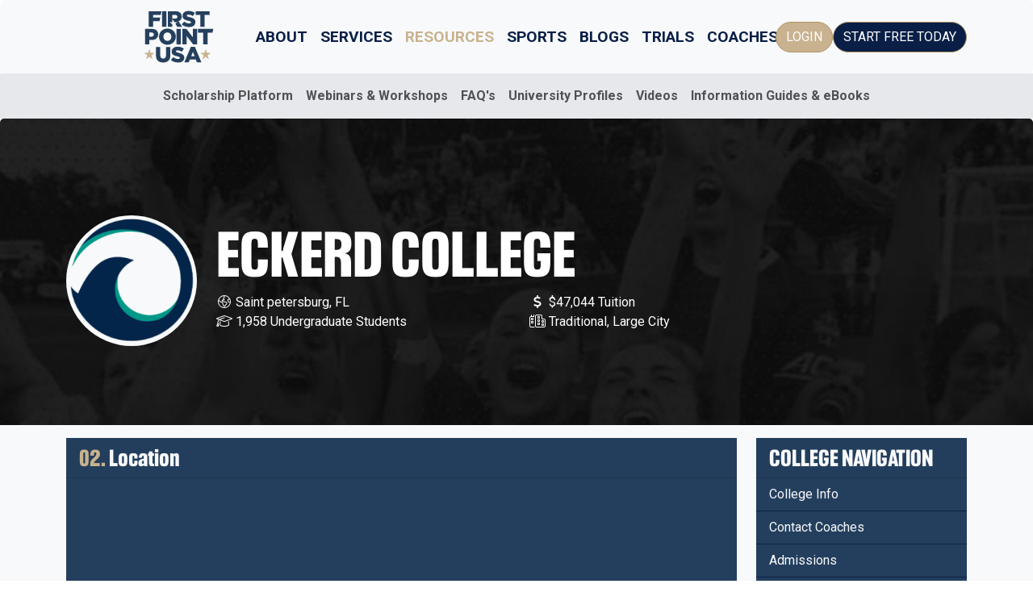

--- FILE ---
content_type: text/html; charset=UTF-8
request_url: https://www.firstpointusa.com/colleges/eckerd-college-246/
body_size: 9841
content:
<!doctype html>
<html lang="en">
<head>
	    <!-- Required meta tags -->
    <meta charset="utf-8">
    <meta name="viewport" content="width=device-width, initial-scale=1">


	<link href="https://cdn.jsdelivr.net/npm/bootstrap@5.3.3/dist/css/bootstrap.min.css" rel="stylesheet" integrity="sha384-QWTKZyjpPEjISv5WaRU9OFeRpok6YctnYmDr5pNlyT2bRjXh0JMhjY6hW+ALEwIH" crossorigin="anonymous">
	<link rel="preconnect" href="https://fonts.googleapis.com">
	<link rel="preconnect" href="https://fonts.gstatic.com" crossorigin>
	<link href="https://fonts.googleapis.com/css2?family=Roboto:wght@400;700&display=swap" rel="stylesheet">
	      <link href="https://cdn.firstpointusa.com/css/v0724.css?v=1768817350" rel="stylesheet">
	 
	<link rel="apple-touch-icon" sizes="180x180" href="/images/favicon/apple-touch-icon.png">
	<link rel="icon" type="image/png" sizes="32x32" href="/images/favicon/favicon-32x32.png">
	<link rel="icon" type="image/png" sizes="16x16" href="/images/favicon/favicon-16x16.png">
	<link rel="alternate" href="/rss.php" title="FirstPoint USA" type="application/rss+xml" />
<title>Eckerd College | College Rankings & Lookup  | FirstPoint USA</title>
<meta name="keywords" content="college rankings,FirstPoint USA,FirstPoint,USA,American,American Scholarships,Sports Scholarships,Athletic Scholarships,Soccer Trials,Football Trials,Football,Football Scholarships,American Football Scholarships,American Football,Golf Scholarships,Swimming Scholarships,Glasgow,London,Manchester,Birmingham,FPUSA,Soccer,Soccer Scholarships,Scholarship Award,Rugby,Golf,Hockey,Rowing,Tennis,Student-Athletes,Student Athletes,US Colleges,US Universities,US Colleges and Universities,American Sports Scholarships,How to Apply,sport scholarship,How to get a sports scholarship,how to get a sporting scholarship,soccer scholarship usa,soccer scholarship america,rugby scholarship usa,how to get a soccer scholarship in america,get a sports scholarship in america from uk,sports scholarship in usa from uk,sports scholarship england,sports scholarship scotland,sports scholarship wales,sports scholarship ireland,sports scholarship northern ireland,american soccer scholarship,usa soccer scholarship,scholarships in america,scholarships in usa,sporting scholarship,usa soccer trials,america soccer trials,soccer trials,football trials,get american sports scholarship,sports scholarship usa,sports scholarship america,american sports scholarship,athletic sports scholarship,athletic scholarship usa,athletic scholarship america,hockey scholarship usa,hockey scholarship america,rugby scholarship america,rugby scholarship united states,sports scholarship united states,sporting scholarship united states,sports scholarships united states,do sports in america,how to do sports in america,do sports in usa,how to do sports in usa,do sports in united states,how to do sports in united states,study in america,sports university,sporting university,usa sports university,usa sport university,university scholarships,university scholarship,college sports,college sports scholarship,scholarships for students,scholarship application,scholarships for women,scholarships for men,scholarship award,usa scholarship,usa scholarship uk student,scholarship 2018,scholarship 2019,scholarship 2020,scholarship 2021,how to get a university scholarship,how to get a sports scholarship,get a us sports scholarship,get a sports scholarship usa,full scholarships for international students,scholarships for international students,us scholarships for uk students,scholarships for university students,get scholarships,get scholarship,full undergraduate scholarships for international students,graduate scholarships,sports scholarships,sport scholarships,sports scholarships usa,sports scholarships america,united sports usa,united sports scholarship usa,usa sports scholarships,usa sports scholarship">
<meta name="description" content="Eckerd College, FL you can lookup information from students, courses offered to possible salaries upon graduation on the FirstPoint USA website.">
<meta property="og:description" content="Eckerd College, FL you can lookup information from students, courses offered to possible salaries upon graduation on the FirstPoint USA website." />
<meta property="og:title" content="Eckerd College | College Rankings & Lookup  | FirstPoint USA" />		
<meta property="og:image" content="https://www.firstpointusa.com/images/og.png" />
<meta property="og:url" content="https://www.firstpointusa.com/colleges/eckerd-college-246/" />
<link rel="canonical" href="https://www.firstpointusa.com/colleges/eckerd-college-246/" />
<meta property="og:site_name" content="FirstPoint USA" />


<!-- Google Tag Manager -->
<script>(function(w,d,s,l,i){w[l]=w[l]||[];w[l].push({'gtm.start':
new Date().getTime(),event:'gtm.js'});var f=d.getElementsByTagName(s)[0],
j=d.createElement(s),dl=l!='dataLayer'?'&l='+l:'';j.async=true;j.src=
'https://www.googletagmanager.com/gtm.js?id='+i+dl;f.parentNode.insertBefore(j,f);
})(window,document,'script','dataLayer','GTM-N97HKZP');</script>

</head>

<body>
	<nav class="navbar navbar-expand-lg bg-body-tertiary rounded">
      <div class="container">
          <a class="navbar-brand col-3 me-0" href="/"><img src="https://cdn.firstpointusa.com/images/logo-square-navy.svg" alt="FirstPoint Logo" class="img-fluid"/></a>
        <button class="navbar-toggler" type="button" data-bs-toggle="collapse" data-bs-target="#navbarMain" aria-controls="navbarMain" aria-expanded="false" aria-label="Toggle navigation">
          <span class="navbar-toggler-icon"></span>
        </button>

        <div class="collapse navbar-collapse d-lg-flex" id="navbarMain">
          <ul class="navbar-nav col-lg-8 justify-content-lg-center">
               <li class="nav-item d-none d-lg-block">
            <a class="nav-link" href="/about/">About</a>
          </li>
		<li class="nav-item dropdown d-block d-lg-none">
            <a class="nav-link dropdown-toggle" href="/about/" id="nav-about" data-bs-toggle="dropdown" aria-expanded="true">About</a>
            <ul class="dropdown-menu" aria-labelledby="nav-about" data-bs-popper="none">
              <li><a class="dropdown-item" href="/about/">What We Do</a></li>
              <li><a class="dropdown-item" href="/about/how-we-do-it/">How We Do it</a></li>
              <li><a class="dropdown-item" href="/about/the-team/">Meet The Team</a></li>
              <li><a class="dropdown-item" href="/about/our-locations/">Our Locations</a></li>
              <li><a class="dropdown-item" href="/about/careers/">Careers</a></li>
                      <li><a class="dropdown-item" href="/about/our-mission/">Our Mission</a></li>
              <li><a class="dropdown-item" href="/about/caledonian-scholarship/">Caledonian Scholarship</a></li>
              <li><a class="dropdown-item" href="/about/success-stories/">Athlete Stories</a></li>
              <li><a class="dropdown-item" href="/about/college-acceptance/">College Acceptance</a></li>
              <li><a class="dropdown-item" href="/about/partnerships/">Partners</a></li>
                    
            </ul>
          </li>	
            
          <li class="nav-item d-none d-lg-block">
            <a class="nav-link" href="/our-service/">Services</a>
          </li>
		<li class="nav-item dropdown d-block d-lg-none">
            <a class="nav-link dropdown-toggle" href="/our-service/" id="nav-about" data-bs-toggle="dropdown" aria-expanded="true">Services</a>
            <ul class="dropdown-menu" aria-labelledby="nav-about" data-bs-popper="none">
              <li><a class="dropdown-item" href="/our-service/">Our Service</a></li>
              <li><a class="dropdown-item" href="/our-service/firstpoint-costs/">FirstPoint Cost</a></li>
              <li><a class="dropdown-item" href="/our-service/firstpoint-reviews/">Reviews</a></li>
              <li><a class="dropdown-item" href="/our-service/ncaa-certification/">NCAA Certification</a></li>
              <li><a class="dropdown-item" href="/our-service/educational-partnerships/">Educational Partnerships</a></li>
       
            </ul>
          </li>	
          <li class="nav-item d-none d-lg-block">
            <a class="nav-link active" href="/resources/">Resources</a>
          </li>
		<li class="nav-item dropdown d-block d-lg-none">
            <a class="nav-link dropdown-toggle" href="/resources/" id="dropdown07XL" data-bs-toggle="dropdown" aria-expanded="true">Resources</a>
            <ul class="dropdown-menu" aria-labelledby="dropdown07XL" data-bs-popper="none">
              <li><a class="dropdown-item" href="https://www.firstpointusa.com/dashboard/">Scholarship Platform</a></li>
              <li><a class="dropdown-item" href="/resources/webinars-and-workshops/">Webinars &amp; Workshops</a></li>
              <li><a class="dropdown-item" href="/colleges/">University Profiles</a></li>
              <li><a class="dropdown-item" href="/resources/frequently-asked-questions/">FAQ's</a></li>
              <li><a class="dropdown-item" href="/video/">Videos</a></li>
              <li><a class="dropdown-item" href="/resources/guides-and-ebooks/">Information Guides &amp; eBooks</a></li>
            </ul>
          </li>	
            <li class="nav-item">
              <a class="nav-link" href="/sports-scholarships/">Sports</a>
            </li>
            <li class="nav-item">
              <a class="nav-link" href="/blog/">Blogs</a>
            </li>
            <li class="nav-item">
              <a class="nav-link" href="/events/">Trials</a>
            </li>
            <li class="nav-item">
              <a class="nav-link" href="/coach/">Coaches</a>
            </li>
          </ul>
          <div class="d-xl-flex gap-2 d-grid col-12 col-lg justify-content-lg-end text-uppercase">
            <a href="/dashboard/" class="btn btn-gold rounded-pill">Login</a>
            <a href="/sports-scholarships/#apply" class="btn btn-blue rounded-pill">Start Free Today</a>
          </div>
        </div>
      </div>
    </nav>
<nav class="navbar navbar-expand-lg navbar-light bg-sub d-none d-lg-block" aria-label="Resources Navigation">
      <div class="container-fluid justify-content-center fw-bold">
        <div class=" id="navbarsExample10">
          <ul class="navbar-nav">
            <li class="nav-item">
              <a class="nav-link" href="/dashboard/">Scholarship Platform</a>
            </li>
            <li class="nav-item">
              <a class="nav-link" href="/resources/webinars-and-workshops/">Webinars & Workshops</a>
            </li>
            <li class="nav-item">
              <a class="nav-link" href="/resources/frequently-asked-questions/">FAQ's</a>
            </li>
            <li class="nav-item">
              <a class="nav-link" href="/colleges/">University Profiles</a>
            </li>
            <li class="nav-item">
              <a class="nav-link" href="/video/">Videos</a>
            </li>
            <li class="nav-item">
              <a class="nav-link" href="/resources/guides-and-ebooks/">Information Guides & eBooks</a>
            </li>
          </ul>
        </div>
      </div>
    </nav></div>
	  <main>
		  			<div class="card rounded-0 bg-light-blue rounded-0 text-white" style="max-height:380px; overflow:hidden;">
	<picture>							
    <img loading="lazy" src="/images/pages/banner/default/buckeye-sm.jpg" class="card-img-top img-fluid" alt="">
</picture>
  <div class="card-img-overlay">
	<div class="container d-flex justify-content-start pt-2">
	  <div class="w-100 d-flex align-content-center pt-5">
<div class="row w-100 pt-5">
<div class="col-lg-2 col-12 align-self-center">
	<div class="text-center">

		<img src="/dashboard/uploads/colleges/246/1533048232$12759.png" class="img-fluid bg-light rounded-circle" alt="Eckerd College"/>

	</div>
		</div>
	<div class="col-12 col-md-10">
		<h1 style="margin-bottom:5px;" class="text-uppercase">Eckerd College</h1>
		<div class="row">
		<div class="col-md-5 col-12 align-self-center">

			<i class="fal fa-globe-americas fa-fw"></i> Saint petersburg, FL<br>
			<i class="fal fa-graduation-cap fa-fw"></i> 1,958 Undergraduate Students<br>
			
		</div>
		<div class="col-md-5 col-12 align-self-center">

<i class="fas fa-dollar-sign fa-fw"></i> $47,044 Tuition<br>


<i class="fal fa-city"></i> Traditional, Large City<br>
	
		</div>
		</div>
	</div>
		  </div>
		</div></div>
  </div>
</div>
<div class="bg-light">
<div class="container">
<div class="row py-2">
		<div class="col-12 col-md-9 order-2 order-md-1">
			<div class="tab-content colleges">
				
				<div class="tab-pane fadeIn active show" id="basic">
					<div class="card rounded-0 bg-light-blue my-2 text-light">
						<h3 class="card-header"><span class="text-gold">02. </span>Location</h3>
						<div class="card-body">	
					<iframe id="map" width="100%" height="450" src="https://www.google.com/maps/embed/v1/place?key=AIzaSyCjT96Y5Q6bqVh5pF04oZ6E-Fo0QI0UovE&q=Eckerd+College%2C4200+54TH+AVE+S%2CSaint+petersburg%2CFL%2C33711%2CUnited+States+of+America" frameborder="0"></iframe>
						</div>
						</div>
					<div class="card rounded-0 bg-light-blue my-2 text-light">
						<h3 class="card-header"><span class="text-gold">03. </span>College Information</h3>
						<div class="card-body">	
							<div class="row">
								<div class="col-12 col-sm-6 mb-4 mb-md-2">
									<label class="d-block mb-1 fw-bold">Athletic Association: </label>
									NCAA								</div>
								<div class="col-12 col-sm-6 mb-4 mb-md-2">
									<label class="d-block mb-1 fw-bold">Athletic Division: </label>
									NCAA Division II								</div>
								<div class="col-12 col-sm-6 mb-4 mb-md-2">
									<label class="d-block mb-1 fw-bold">Athletic Conference: </label>
									Sunshine State Conference								</div>
								<div class="col-12 col-sm-6 mb-4 mb-md-2">
									<label class="d-block mb-1 fw-bold">College Setting: </label>
									Traditional, Large City								</div>
								<div class="col-12 col-sm-6 mb-4 mb-md-2">
									<label class="d-block mb-1 fw-bold">Enrollment (Undergrads): </label>
									1,958								</div>
								<div class="col-12 col-sm-6 mb-4 mb-md-2">
									<label class="d-block mb-1 fw-bold">Religious Affiliation: </label>
									Presbyterian								</div>
								<div class="col-12 col-sm-6 mb-4 mb-md-2">
									<label class="d-block mb-1 fw-bold">Tuition (In-State): </label>
									$47,044								</div>
								<div class="col-12 col-sm-6 mb-4 mb-md-2">
									<label class="d-block mb-1 fw-bold">Tuition (Out-Of-State): </label>
									$47,044								</div>
							</div>
							
							
						</div>
					</div>	
										<div class="card rounded-0 bg-light-blue my-2 text-light">
						<h3 class="card-header"><span class="text-gold">04. </span>Athletics</h3>
						<div class="card-body">	
							<div class="row">
								<div class="col-12 col-sm-6 mb-4 mb-md-2">
									<label class="d-block mb-1 fw-bold">Men's Varsity Sports: </label>
									Baseball<br>Basketball<br>Golf<br>Soccer<br>Tennis<br>								</div>
								<div class="col-12 col-sm-6 mb-4 mb-md-2">
									<label class="d-block mb-1 fw-bold">Women's Varsity Sports: </label>
									Basketball<br>Beach Volleyball<br>Golf<br>Soccer<br>Softball<br>Tennis<br>Volleyball<br>								</div>
							</div>
							
							
						</div>
					</div>		
				</div>
				
				<div class="tab-pane fadeIn" id="coaches">
					

	<div class="card rounded-0 bg-light-blue my-2">
	<div class="card-header fw-bold" style="border-bottom:1px solid #ad9061;">Sorry, You must be loggedin to access this</div>
	<div class="card-body">
		<div class="text-center">
			<h3>Login and complete your profile to contact coaches</h3>
							<img src="/dashboard/assets/img/coach-views.png" alt="College Images" class="img-fluid"/>	<br><div class="row d-flex justify-content-center">
			</div>
			<a href="/dashboard/" class="btn btn-gold mt-4 text-white rounded-pill align-self-center text-uppercase">Login Now</a>
		</div>		
		</div>	
		</div>	
							<div class="clearfix"></div>
					</div>
						
				<div class="tab-pane fadeIn" id="admissions">
					<div class="card rounded-0 bg-light-blue my-2 text-light">
						<h3 class="card-header">General Admissions Info</h3>
						<div class="card-body">	
							<div class="row">
								<div class="col-12 col-sm-6 mb-4 mb-md-2">
									<label class="d-block mb-1 fw-bold">Acceptance Rate: </label>
									67%								</div>
					
								<div class="col-12 col-sm-6 mb-4 mb-md-2">
									<label class="d-block mb-1 fw-bold">Total Applicants: </label>
									4,644 
								</div>
								<div class="col-12 col-sm-6 mb-4 mb-md-2">
									<label class="d-block mb-1 fw-bold">Full-Time Undergrads: </label>
									1,958 
								</div>
								<div class="col-12 col-sm-6 mb-4 mb-md-2">
									<label class="d-block mb-1 fw-bold">Part-Time Undergrads:</label>
									49 
								</div>
								<div class="col-12 col-sm-6 mb-4 mb-md-2">
									<label class="d-block mb-1 fw-bold">Full-Time Grads: </label>
									0 
								</div>
								<div class="col-12 col-sm-6 mb-4 mb-md-2">
									<label class="d-block mb-1 fw-bold">Part-Time Grads:</label>
									0 
								</div>
								<div class="col-12 col-sm-6 mb-4 mb-md-2">
									<label class="d-block mb-1 fw-bold">Open Admissions:</label>
									No 
								</div>
								<div class="col-12 col-sm-6 mb-4 mb-md-2">
									<label class="d-block mb-1 fw-bold">Full-Time Retention:</label>
										81%								</div>
								
								
							</div>
						</div>
					</div>	
					<div class="card rounded-0 bg-light-blue my-2 text-light">
						<h3 class="card-header">Application</h3>
						<div class="card-body">	
							<div class="row">
								<div class="col-12 mb-2">
									<label class="d-block mb-1 fw-bold">Application Website: </label>
									<a href="https://www.eckerd.edu/admissions/first-year/" target="_blank"><i class="fal fa-external-link"></i> https://www.eckerd.edu/admissions/first-year/</a> 
								</div>
					
								<div class="col-12 col-sm-6 mb-4 mb-md-2">
									<label class="d-block mb-1 fw-bold">Application Fee: </label>
									$40								</div>
								<div class="col-12 col-sm-6 mb-4 mb-md-2">
									<label class="d-block mb-1 fw-bold">Application Deadline: </label>
									November 15 
								</div>
								<div class="col-12 col-sm-6 mb-4 mb-md-2">
									<label class="d-block mb-1 fw-bold">Early Action Deadline:</label>
									November 15 
								</div>
								<div class="col-12 col-sm-6 mb-4 mb-md-2">
									<label class="d-block mb-1 fw-bold">Early Decision Deadline: </label>
									Not Listed 
								</div>
								
								
							</div>
						</div>
					</div>	
			
					<div class="card rounded-0 bg-light-blue my-2 text-light">
						<h3 class="card-header">Student Primary Residence</h3>
						<div class="card-body">	
							<div class="row">
								<div class="col-12 col-sm-6 mb-4 mb-md-2">
									<label class="d-block mb-1 fw-bold">In-State: </label>
									18%								</div>
								<div class="col-12 col-sm-6 mb-4 mb-md-2">
									<label class="d-block mb-1 fw-bold">Out-of-State: </label>
									79%								</div>
								<div class="col-12 col-sm-6 mb-4 mb-md-2">
									<label class="d-block mb-1 fw-bold">International: </label>
									2%								</div>
								<div class="col-12 col-sm-6 mb-4 mb-md-2">
									<label class="d-block mb-1 fw-bold">Other: </label>
									0%								</div>
								<div class="col-12 mb-2">
									<label class="d-block mb-1 fw-bold">Common State of Residence: </label>
										Florida, New York, Pennsylvania, Massachusetts, New Jersey 
								</div>
								
								
							</div>
						</div>
					</div>	
					<div class="card rounded-0 bg-light-blue my-2 text-light">
						<h3 class="card-header">Financial Aid / Cost</h3>
						<div class="card-body">	
							<div class="row">
								<div class="col-12 mb-2">
									<label class="d-block mb-1 fw-bold">Application Website: </label>
									<a href="https://www.eckerd.edu/admissions/financial-aid/" target="_blank"><i class="fal fa-external-link"></i> https://www.eckerd.edu/admissions/financial-aid/</a> 
								</div>
							
								<div class="col-12 col-sm-6 mb-4 mb-md-2">
									<label class="d-block mb-1 fw-bold">Tuition (In-State): </label>
									$47,044								</div>
								<div class="col-12 col-sm-6 mb-4 mb-md-2">
									<label class="d-block mb-1 fw-bold">Tuition (Out-Of-State): </label>
									$47,044								</div>
								
							
								<div class="col-12 col-sm-6 mb-4 mb-md-2">
									<label class="d-block mb-1 fw-bold">Average Housing Cost (Off-Campus): </label>
									$13,026								</div>
								<div class="col-12 col-sm-6 mb-4 mb-md-2">
									<label class="d-block mb-1 fw-bold">Average Meal Plan Cost: </label>
									$6,212								</div>
								
								<div class="col-12 col-sm-6 mb-4 mb-md-2">
									<label class="d-block mb-1 fw-bold">Book Supplies: </label>
									$1,350								</div>
								
								
								<div class="col-12 col-sm-6 mb-4 mb-md-2">
									<label class="d-block mb-1 fw-bold">NET Price*: </label>
									$36,033								</div>
								
								<div class="col-12 mb-2">
									<label class="d-block mb-1 fw-bold">NET Price Calculator: </label>
									<a href="https://www.eckerd.edu/admissions/net-price-calculator/" target="_blank"><i class="fal fa-external-link"></i> https://www.eckerd.edu/admissions/net-price-calculator/</a> 
								</div>
								
								
							</div>
							<small>*Average cost per year after financial aid, grants, and scholarship aid as reported by the college</small>
						</div>
					</div>
					<div class="card rounded-0 bg-light-blue my-2 text-light">
						<h3 class="card-header">Scholarships</h3>
						<div class="card-body">	
							<div class="row">
								<div class="col-12 col-sm-6 mb-4 mb-md-2">
									<label class="d-block mb-1 fw-bold">Federal Grant Aid: </label>
									$5,803								</div>
								
								<div class="col-12 col-sm-6 mb-4 mb-md-2">
									<label class="d-block mb-1 fw-bold">Students Recieving Federal Grant: </label>
										22%								</div>
								<div class="col-12 col-sm-6 mb-4 mb-md-2">
									<label class="d-block mb-1 fw-bold">Institution Grant Aid Amount: </label>
									$23,155								</div>
								
							
								<div class="col-12 col-sm-6 mb-4 mb-md-2">
									<label class="d-block mb-1 fw-bold">Students Recieving Institution Grant </label>
										99%								</div>
								
							</div>
						</div>
					</div>		
				</div>
				
		
				<div class="tab-pane fadeIn" id="academic">
					<div class="card rounded-0 bg-light-blue my-2 text-light">
						<h3 class="card-header">Academic</h3>
						<div class="card-body">	
						<div class="row">
								<div class="col-12 col-sm-4 mb-2">
									<label class="d-block mb-1 fw-bold">Graduation Rate: </label>
									66%								</div>
								<div class="col-12 col-sm-4 mb-2">
									<label class="d-block mb-1 fw-bold">Study Abroad: </label>
									Yes 
								</div>
								<div class="col-12 col-sm-4 mb-2">
									<label class="d-block mb-1 fw-bold">Student Faculty Ratio: </label>
									12								</div>
								<div class="col-12 col-sm-6 mb-4 mb-md-2">
									<label class="d-block mb-1 fw-bold">Most Popular Majors: </label>
									-Environmental Science<br> -Biology<br> -Marine Biology and Oceanography<br> -Business<br> -Psychology<br> -Communications<br> -Developmental and Child Psychology<br> -Political Science and Government<br> -International Business<br> -Anthropology								</div>
								
								
								
								
							</div>
						</div>
					</div>	
					<div class="card rounded-0 bg-light-blue my-2 text-light">
						<h3 class="card-header">Standardized Tests</h3>
						<div class="card-body">	
							<div class="row">
								<div class="col-12 col-sm-6 mb-4 mb-md-2">
									<label class="d-block mb-1 fw-bold">Freshman Submitting SAT: </label>
									72%								</div>
								<div class="col-12 col-sm-6 mb-4 mb-md-2">
									<label class="d-block mb-1 fw-bold">Freshman Submitting ACT: </label>
									45%								</div>
								<div class="col-12 col-sm-3 mb-2">
									<label class="d-block mb-1 fw-bold">SAT Range: </label>
									1090-1280								</div>
								<div class="col-12 col-sm-3 mb-2">
									<label class="d-block mb-1 fw-bold">SAT Reading: </label>
									560-650								</div>
								<div class="col-12 col-sm-6 mb-4 mb-md-2">
									<label class="d-block mb-1 fw-bold">SAT Math: </label>
									530-630								</div>
								<div class="col-12 col-sm-3 mb-2">
									<label class="d-block mb-1 fw-bold">ACT Range: </label>
									23-29								</div>
								<div class="col-12 col-sm-3 mb-2">
									<label class="d-block mb-1 fw-bold">ACT English: </label>
									22-30								</div>
								<div class="col-12 col-sm-3 mb-2">
									<label class="d-block mb-1 fw-bold">ACT Math: </label>
									21-26								</div>
								<div class="col-12 col-sm-3 mb-2">
									<label class="d-block mb-1 fw-bold">ACT Writing: </label>
									Not Listed								</div>
								
								
								
							</div>
						</div>
					</div>		
				</div>
		
				<div class="tab-pane fadeIn" id="campus">
					<div class="card rounded-0 bg-light-blue my-2 text-light">
						<h3 class="card-header">Demographics</h3>
						<div class="card-body">
							<div class="row">
								<div class="col-12 col-sm-4 mb-2">
									<label class="d-block mb-1 fw-bold">Male Students: </label>
									637								</div>
								<div class="col-12 col-sm-4 mb-2">
									<label class="d-block mb-1 fw-bold">Male Student Percent: </label>
									33%								</div>
								<div class="col-12 col-sm-4 mb-2">
									<label class="d-block mb-1 fw-bold">Male Student Playing Varsity Sport </label>
									5%								</div>
								<div class="col-12 col-sm-4 mb-2">
									<label class="d-block mb-1 fw-bold">Female Students: </label>
									1,321								</div>
								<div class="col-12 col-sm-4 mb-2">
									<label class="d-block mb-1 fw-bold">Female Students Percent: </label>
									67%								</div>
								<div class="col-12 col-sm-4 mb-2">
									<label class="d-block mb-1 fw-bold">Female Student Playing Varsity Sport </label>
									4.3%								</div>
								
								
								<div class="col-12 col-sm-6 mb-4 mb-md-2">
									<label class="d-block mb-1 fw-bold">African American </label>
									3.78%								</div>
								<div class="col-12 col-sm-6 mb-4 mb-md-2">
									<label class="d-block mb-1 fw-bold">Asian </label>
									2.33%								</div>
								<div class="col-12 col-sm-6 mb-4 mb-md-2">
									<label class="d-block mb-1 fw-bold">Hispanic</label>
									8.32%								</div>
								<div class="col-12 col-sm-6 mb-4 mb-md-2">
									<label class="d-block mb-1 fw-bold">International (Non-Citizen) </label>
									4.53%								</div>
								<div class="col-12 col-sm-6 mb-4 mb-md-2">
									<label class="d-block mb-1 fw-bold">Multiracial </label>
									3.64%								</div>
								<div class="col-12 col-sm-6 mb-4 mb-md-2">
									<label class="d-block mb-1 fw-bold">Native American</label>
									0.37%								</div>
								<div class="col-12 col-sm-6 mb-4 mb-md-2">
									<label class="d-block mb-1 fw-bold">Pacific Islander </label>
									0.18%								</div>
								<div class="col-12 col-sm-6 mb-4 mb-md-2">
									<label class="d-block mb-1 fw-bold">Unknown</label>
									0.79%								</div>
								<div class="col-12 col-sm-6 mb-4 mb-md-2">
									<label class="d-block mb-1 fw-bold">White</label>
									76%								</div>
						</div>
					</div>		
				</div>		
					<div class="card rounded-0 bg-light-blue my-2  text-light">
						<h3 class="card-header">Housing</h3>
						<div class="card-body">
							<div class="row">
					
								<div class="col-12 col-sm-6 mb-4 mb-md-2">
									<label class="d-block mb-1 fw-bold">On Campus Housing </label>
									Yes 
								</div>
								<div class="col-12 col-sm-6 mb-4 mb-md-2">
									<label class="d-block mb-1 fw-bold"># Dorms on Campus</label>
									44								</div>
								<div class="col-12 col-sm-6 mb-4 mb-md-2">
									<label class="d-block mb-1 fw-bold">Freshman required to live on campus</label>
									No 
								</div>
								<div class="col-12 col-sm-6 mb-4 mb-md-2">
									<label class="d-block mb-1 fw-bold">Freshman Living on Campus</label>
									99.3%								</div>
								<div class="col-12 col-sm-6 mb-4 mb-md-2">
									<label class="d-block mb-1 fw-bold">Join Fraternities</label>
									Not Listed								</div>
								<div class="col-12 col-sm-6 mb-4 mb-md-2">
									<label class="d-block mb-1 fw-bold">Join Sororities</label>
									Not Listed								</div>
								<div class="col-12 col-sm-6 mb-4 mb-md-2">
									<label class="d-block mb-1 fw-bold">Meal Plan Available</label>
									Yes 
								</div>
						</div>
					</div>		
				</div>
					<div class="card rounded-0 bg-light-blue my-2 text-light">
					<h3 class="card-header"><abbr title="Reserve Officers' Training Corps">ROTC</abbr></h3>
						<div class="card-body">
							<div class="row">
					
								
								<div class="col-12 col-sm-4 mb-2">
									<label class="d-block mb-1 fw-bold">Air Force</label>
									Yes 
								</div>
								
								<div class="col-12 col-sm-4 mb-2">
									<label class="d-block mb-1 fw-bold">Navy</label>
									No 
								</div>
								
								<div class="col-12 col-sm-4 mb-2">
									<label class="d-block mb-1 fw-bold">Army</label>
									Yes 
								</div>
						</div>
					</div>		
				</div>
						
				</div>
					<div class="tab-pane fadeIn" id="videos">

					
					<div class="card rounded-0 bg-light-blue my-2  text-light">
						<h3 class="card-header">Video</h3>
						<div class="card-body">
	<div class="alert alert-info">
    	This college currently does not have any videos
    </div>	
						</div>
						</div>
						</div>
				
		

				
				
	
				
				
				
			</div>
						
		</div>
		<div class="col-12 col-md-3 order-1 order-md-2">
			
			<div class="row">
				<div class="col-12 order-2 order-md-1">
					<div class="card rounded-0 bg-light-blue text-light my-2">
						<h3 class="card-header fw-bold text-uppercase">College Navigation</h3>
							<div class="card-body p-0">
								<div class="list-group list-group-flush pb-0" id="myTab">
									<a href="#basic" class="list-group-item list-group-item-dark active show link-light" data-bs-toggle="tab" aria-expanded="true">College Info</a>
									<a href="#coaches" class="list-group-item list-group-item-dark show link-light" data-bs-toggle="tab" aria-expanded="true">Contact Coaches</a>
									<a href="#admissions" class="list-group-item list-group-item-dark show link-light" data-bs-toggle="tab" aria-expanded="true">Admissions</a>
									<a href="#academic" class="list-group-item list-group-item-dark show link-light" data-bs-toggle="tab" aria-expanded="true">Academic</a>
									<a href="#campus" class="list-group-item list-group-item-dark show link-light" data-bs-toggle="tab" aria-expanded="true">Campus</a>
									<a href="#videos" class="list-group-item list-group-item-dark show link-light" data-bs-toggle="tab" aria-expanded="true">Videos</a>
								</div>
							</div>
					</div>
				</div>
				
				</div>
		

			</div>
		</div>
	
</div>


</div>
	  
<div class="bg-light-blue text-center text-light py-5">
<h2>It's your turn. Kickstart your scholarship journey today!</h2>
<h2><a href="/sports-scholarships/#apply" class="btn btn-gold rounded-pill animate-shadow btn-lg mt-5 text-uppercase p-3 display-6">Enquire Now</a></h2>
</div>		  
<div class="bg-light text-dark">
	<div class="container text-center p-2">Last Updated Jun, 2024. If this is your college and you wish to make changes to this page sign up by <a href="/coaches/" class="link-dark">clicking here</a></div>
</div>	
 
	<footer class="text-light py-md-5">
	  	<div class="container pt-5">
			<div class="row justify-content-between">
				<div class="col-12 col-md-6">
					<div class="d-none d-lg-inline-block  w-100">
					<div class="row gy-2 gy-md-0">
						<div class="col-12 col-md-4">
							<h5>About Us</h5>
							<ul class="list-group list-group-flush">
							<li class="list-group-item"><a href="/about/">What We Do</a></li>
							<li class="list-group-item"><a href="/our-service/firstpoint-costs/">Costs</a></li>
							<li class="list-group-item"><a href="/about/our-mission/">Our Mission</a></li>
							<li class="list-group-item"><a href="/about/careers/">Careers</a></li>
							<li class="list-group-item"><a href="/business-opportunities/">Business Opportunities</a></li>
							<li class="list-group-item"><a href="/our-service/educational-partnerships/">Educational Partnerships</a></li>
							</ul>
						</div>
						<div class="col-12 col-md-4">
							<h5>Resources</h5>
							<ul class="list-group list-group-flush">
							<li class="list-group-item"><a href="/sports-scholarships/">Scholarships</a></li>
							<li class="list-group-item"><a href="/resources/webinars-and-workshops/">Webinars</a></li>
							<li class="list-group-item"><a href="/resources/frequently-asked-questions/">FAQ's</a></li>
							</ul>
						</div>
						<div class="col-12 col-md-4">
							<h5>Useful Information</h5>
							<ul class="list-group list-group-flush">
							<li class="list-group-item"><a href="/information/terms-conditions/">Terms &amp; Conditions</a></li>
							<li class="list-group-item"><a href="/information/privacy-policy/">Privacy Policy</a></li>
							<li class="list-group-item"><a href="/information/cookie-policy/">Cookie Policy</a></li>
							<li class="list-group-item"><a href="/contact/">Contact Us</a></li>
							</ul>
						</div>
					</div>
					</div>
				</div>
				<div class="col-12 col-lg-4 d-flex">
					<div class="row w-100 mt-auto d-flex">
						<div class="col-8">
						<div><a href="mailto:info@firstpointusa.com" class="link-light">info@firstpointusa.com</a></div>
						<div class="fa-2x pt-3">
					<a href="https://fb.me/firstpointusa" target="_blank"><span class="visually-hidden">Facebook</span><i class="fab fa-facebook-square fa-inverse"></i></a>
					
<a href="https://twitter.com/firstpointusa" target="_blank"><span class="visually-hidden">Twitter</span><i class="fab fa-twitter fa-inverse"></i></a>
					
<a href="https://instagram.com/firstpointusa" target="_blank"><span class="visually-hidden">Instagram</span><i class="fab fa-instagram fa-inverse"></i></a>
					
	
<a href="https://linkedin.com/company/firstpoint-usa/" target="_blank"><span class="visually-hidden">Linkedin</span> <i class="fab fa-linkedin fa-inverse"></i></a>	
<a href="https://tiktok.com/@firstpointusa/" target="_blank"><span class="visually-hidden">TikTok</span> <i class="fab fa-tiktok fa-inverse"></i></a>
				
<a href="https://wa.me/441412043030" target="_blank"><span class="visually-hidden">WhatsApp</span><i class="fab fa-whatsapp fa-inverse"></i></a>	
	
			</div>
						</div>
						<div class="col-4 text-end align-self-end"><img src="https://cdn.firstpointusa.com/images/logo-square-white.svg" alt="FirstPoint Logo" loading="lazy" width="90" class="img-fluid"/></div>
					</div>
				</div>
			</div>
			<div class="pt-5 pb-2 text-center text-lg-start">Copyright &copy; FirstPoint International LTD. All Rights Reserved<div class="d-block d-md-none"><a href="/information/terms-conditions/" class="link-light">Terms &amp; Conditions</a> | <a href="/information/privacy-policy/" class="link-light">Privacy Policy</a></div></div>
		</div>
	</footer>
	  
	  <div class="modal fade" id="videoModal" tabindex="-1" aria-labelledby="videoModalLabel" aria-hidden="true">
  <div class="modal-dialog modal-xl modal-dialog-centered">
    <div class="modal-content">
      <div class="modal-header">
        <h5 class="modal-title" id="videoModalLabel">Video</h5>
        <button type="button" class="btn-close" data-bs-dismiss="modal" aria-label="Close"></button>
      </div>
      <div class="modal-body">
        <div class="ratio ratio-16x9">
  <iframe src="" allowfullscreen allow="autoplay; fullscreen"></iframe>
</div>
      </div>
      <div class="modal-footer">
        <button type="button" class="btn btn-secondary" data-bs-dismiss="modal">Close</button>
      </div>
    </div>
  </div>
</div>  
	 

<script src="https://cdn.jsdelivr.net/npm/bootstrap@5.3.3/dist/js/bootstrap.bundle.min.js" integrity="sha384-YvpcrYf0tY3lHB60NNkmXc5s9fDVZLESaAA55NDzOxhy9GkcIdslK1eN7N6jIeHz" crossorigin="anonymous"></script>
<script src="https://kit.fontawesome.com/106a4204df.js" async crossorigin="anonymous"></script>
<script>
  var myVideo = new bootstrap.Modal(document.getElementById('videoModal'), {
    keyboard: false
  });

  var myModalEl = document.getElementById('videoModal');
  myModalEl.addEventListener('hide.bs.modal', function () {
    document.getElementById('videoModalLabel').textContent = 'Video';
    document.querySelector('#videoModal iframe').setAttribute('src', 'about:blank');
  });

  document.querySelectorAll('.load-video').forEach(function (element) {
    element.addEventListener('click', function () {
      var title = this.getAttribute('data-title') || '';
      var videoUrl = this.getAttribute('data-video') || '';

      document.getElementById('videoModalLabel').textContent = title;

      if (/^https:\/\/(www\.youtube\.com|player\.vimeo\.com)/.test(videoUrl)) {
        document.querySelector('#videoModal iframe').setAttribute('src', videoUrl);
      } else {
        document.querySelector('#videoModal iframe').setAttribute('src', 'about:blank');
      }

      myVideo.show();
    });
  });
</script>






<!-- Google Tag Manager (noscript) -->
<noscript><iframe src="https://www.googletagmanager.com/ns.html?id=GTM-N97HKZP"
height="0" width="0" style="display:none;visibility:hidden"></iframe></noscript>
<script>
!function(f,b,e,v,n,t,s)
{if(f.fbq)return;n=f.fbq=function(){n.callMethod?
n.callMethod.apply(n,arguments):n.queue.push(arguments)};
if(!f._fbq)f._fbq=n;n.push=n;n.loaded=!0;n.version='2.0';
n.queue=[];t=b.createElement(e);t.async=!0;
t.src=v;s=b.getElementsByTagName(e)[0];
s.parentNode.insertBefore(t,s)}(window, document,'script',
'https://connect.facebook.net/en_US/fbevents.js');
	fbq('init', '1430325980357378');
	 
	fbq('track', 'PageView');
	
	</script>
<noscript><img height="1" width="1" style="display:none"
src="https://www.facebook.com/tr?id=1430325980357378&ev=PageView&noscript=1"
/></noscript>

     


<script type="application/ld+json">
{"@context":"http://schema.org","@type":"Organization","url":"https://www.firstpointusa.com","logo":"https://www.firstpointusa.com/images/favicon/apple-icon-180x180.png","contactPoint":[{"@type":"ContactPoint","telephone":"+44871 641 3010","contactType":"customer service","areaServed":["US","GB"]},{"@type":"ContactPoint","telephone":"+443332417462","contactType":"billing support","areaServed":"GB"}]}
[{"@context":"http://schema.org","@type":"LocalBusiness","name":"FirstPoint USA","telephone":"0161 523 4308","address":{"@type":"PostalAddress","streetAddress":"14th Floor 111 Piccadilly","addressLocality":"Manchester","postalCode":"M1 2HY"}},{"@context":"http://schema.org","@type":"LocalBusiness","name":"FirstPoint USA","telephone":"020 3859 0345","address":{"@type":"PostalAddress","streetAddress":"4th Floor 169 Piccadilly","addressLocality":"London","postalCode":"W1J 9EH"}},{"@context":"http://schema.org","@type":"LocalBusiness","name":"FirstPoint USA","telephone":"020 3859 0345","address":{"@type":"PostalAddress","streetAddress":"Arch View House First Way Wembley Stadium","addressLocality":"London","postalCode":"HA9 0JD"}},{"@context":"http://schema.org","@type":"LocalBusiness","name":"FirstPoint USA","telephone":"0141 204 3030","address":{"@type":"PostalAddress","streetAddress":"The Innovation Centre 1 Ainslie Road","addressLocality":"Glasgow","postalCode":"G52 4RU"}},{"@context":"http://schema.org","@type":"LocalBusiness","name":"FirstPoint USA","telephone":"0131 563 8789","address":{"@type":"PostalAddress","streetAddress":"21 Young Street","addressLocality":"Edinburgh","postalCode":"EH2 4BU"}},{"@context":"http://schema.org","@type":"LocalBusiness","name":"FirstPoint USA","telephone":"0117 462 2357","address":{"@type":"PostalAddress","streetAddress":"Newminster House 27 - 29 Baldwin Street","addressLocality":"Bristol","postalCode":"BS1 1LT"}},{"@context":"http://schema.org","@type":"LocalBusiness","name":"FirstPoint USA","telephone":"0114 698 5549","address":{"@type":"PostalAddress","streetAddress":"Omnia One 125 Queen Street","addressLocality":"Sheffield","postalCode":"S1 2DU"}},{"@context":"http://schema.org","@type":"LocalBusiness","name":"FirstPoint USA","telephone":"0151 245 5316","address":{"@type":"PostalAddress","streetAddress":"Rodney Chambers 40 Rodney Street","addressLocality":"Liverpool","postalCode":"L1 9AA"}},{"@context":"http://schema.org","@type":"LocalBusiness","name":"FirstPoint USA","telephone":"0191 429 0408","address":{"@type":"PostalAddress","streetAddress":"Clavering House Clavering Place","addressLocality":"Tyne and Wear","postalCode":"NE1 3NG"}},{"@context":"http://schema.org","@type":"LocalBusiness","name":"FirstPoint USA","telephone":"0116 296 6983","address":{"@type":"PostalAddress","streetAddress":"Rutland House 23 - 25 Friar Lane","addressLocality":"Leicester","postalCode":"LE1 5QQ"}},{"@context":"http://schema.org","@type":"LocalBusiness","name":"FirstPoint USA","telephone":"02475 313 679","address":{"@type":"PostalAddress","streetAddress":"Friars House Manor House Drive","addressLocality":"Coventry","postalCode":"CV1 2TE"}},{"@context":"http://schema.org","@type":"LocalBusiness","name":"FirstPoint USA","address":{"@type":"PostalAddress","streetAddress":"2 Infirmary Street","addressLocality":"Leeds","postalCode":"LS1 2JP"}},{"@context":"http://schema.org","@type":"LocalBusiness","name":"FirstPoint USA","telephone":"0115 648 7676","address":{"@type":"PostalAddress","streetAddress":"16 Commerce Square, Lace Market","addressLocality":"Nottingham","postalCode":"NG1 1HS"}},{"@context":"http://schema.org","@type":"LocalBusiness","name":"FirstPoint USA","telephone":"0121 714 0316","address":{"@type":"PostalAddress","streetAddress":"11 Brindley Place 2 Brunswick Square","addressLocality":"Birmingham","postalCode":"B1 2LP"}},{"@context":"http://schema.org","@type":"LocalBusiness","name":"FirstPoint USA","telephone":"01274 050 106","address":{"@type":"PostalAddress","streetAddress":"Beck Mill Reva Syke Road","addressLocality":"Bradford","postalCode":"BD14 6QY"}},{"@context":"http://schema.org","@type":"LocalBusiness","name":"FirstPoint USA","telephone":"02922 804 858","address":{"@type":"PostalAddress","streetAddress":"12 Cathedral Road","addressLocality":"Cardiff","postalCode":"CF119LJ"}},{"@context":"http://schema.org","@type":"LocalBusiness","name":"FirstPoint USA","telephone":"02895 216 499","address":{"@type":"PostalAddress","streetAddress":"19 Arthur Street","addressRegion":"Belfast","postalCode":"BT1 4GA"}},{"@context":"http://schema.org","@type":"LocalBusiness","name":"FirstPoint USA","telephone":"+17862 923 830","address":{"@type":"PostalAddress","streetAddress":"1350 NW 55th Street","addressLocality":"Fort Lauderdale","addressRegion":"Florida","addressCountry":"United States of America","postalCode":"33309"}},{"@context":"http://schema.org","@type":"LocalBusiness","name":"FirstPoint USA","address":{"@type":"PostalAddress","streetAddress":"6 Battery Road Central Business District","addressCountry":"Singapore","postalCode":"049909"}},{"@context":"http://schema.org","@type":"LocalBusiness","name":"FirstPoint USA","address":{"@type":"PostalAddress","streetAddress":"Platinum Tower Jumeirah Lake Towers Unit 306","addressCountry":"Dubai","postalCode":"UAE PO Box 391624"}},{"@context":"http://schema.org","@type":"LocalBusiness","name":"FirstPoint USA","address":{"@type":"PostalAddress","streetAddress":"The Melbourne Cricket Ground Brunton Avenue","addressRegion":"Melbourne","addressCountry":"Australia","postalCode":"Victoria 3002"}},{"@context":"http://schema.org","@type":"LocalBusiness","name":"FirstPoint USA","address":{"@type":"PostalAddress","streetAddress":"Toronto FC Stadium 50 Bay Street","addressLocality":"Toronto","addressRegion":"Ontario","addressCountry":"Canada","postalCode":"M5J 2L2"}},{"@context":"http://schema.org","@type":"LocalBusiness","name":"FirstPoint USA","telephone":"+91 011 66351063","address":{"@type":"PostalAddress","streetAddress":"Level-2 Elegance Tower Jasola","addressLocality":"New Delhi","addressCountry":"Delhi","postalCode":"110024"}},{"@context":"http://schema.org","@type":"LocalBusiness","name":"FirstPoint USA","address":{"@type":"PostalAddress","streetAddress":"Hong Kong New World Tower Unit 3803, 300 Huaihai Road (M)","addressLocality":"Shanghai","addressCountry":"China","postalCode":"200021"}}]
</script>  <script src="https://cdn.jsdelivr.net/npm/select2@4.1.0-rc.0/dist/js/select2.min.js"></script>
<script>
    	
	 function formatResult(opt){
  var opt = opt.text;
  return opt;
  }
	function format (opt) {
    if (opt.id>0) {     
        var opt = $(
           '<div class=\"d-flex\"><img class=\"align-self-center flex-shrink-0 me-3 img-thumbnail rounded-circle\" style=\"height:40px; width:40px;\" src=\"' + opt.img + '\" alt=\" \"><div class=\"flex-grow-1\"><span class=\"mb-0\"><span class=\"fw-bold\">' + opt.text + '</span></span><br/><span>' + opt.state + '</span></div></div>'
        );
        return opt;
    
    } 
}

      $(document).ready(function() {
        $(".select2_single").select2({
         templateResult: format,    
  templateSelection: formatResult,
  escapeMarkup: function (m) {    return m;  },
  selectOnBlur: true,  
  placeholder: {   id: '0', text: 'Select University'}, 
  tags:true, 
  ajax: { url: '/dashboard/data/get_college_list.php',dataType: 'json', quietMillis: 100,delay: 250,data: function (params) { return {q: params.term};},processResults: function (data) { 
  return { results: $.map(data, function(obj) { return { id: obj.id, text: obj.text,title: obj.text, img: obj.img, state: obj.state  };}) };
  },cache: false}
  ,minimumInputLength: 2
        });
      });
    </script></body>
</html>
